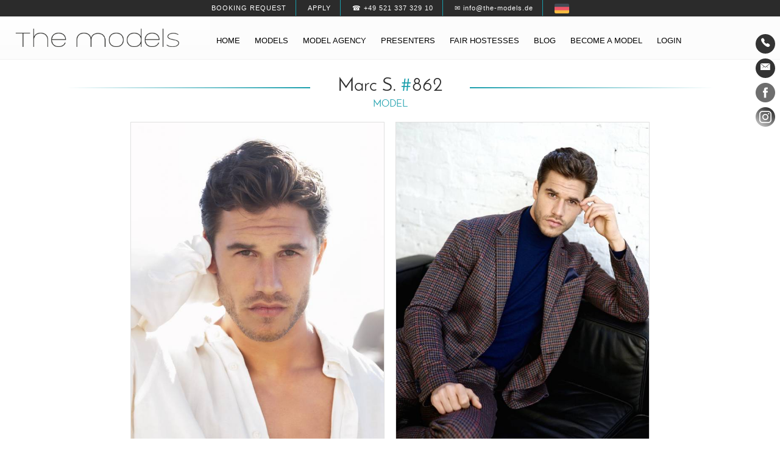

--- FILE ---
content_type: text/html; charset=UTF-8
request_url: https://www.the-models.de/en/model/id862-marc
body_size: 5800
content:
<!DOCTYPE html>
<html lang="en">
    <head>
        <meta charset="utf-8">
        <meta name="viewport" content="width=device-width, initial-scale=1.0">
                <meta name="robots" content="index, follow">
                <meta name="language" content="en">
        <title>Model Marc S. from Köln - Modelagency</title>
<meta name="description" content="Id Nr. 862, Marc S. from Köln, Dress Size 50, Height 188, Shoes 43 EU. Model agency and hostess at the-models from Bielefeld.">
<meta property="og:title" content="Model Marc S. from Köln - Modelagency">
<meta property="og:description" content="Id Nr. 862, Marc S. from Köln, Dress Size 50, Height 188, Shoes 43 EU. Model agency and hostess at the-models from Bielefeld.">
<link rel="alternate" hreflang="de" href="https://www.the-models.de/de/model/id862-marc">
<link href="https://www.the-models.de/en/model/id862-marc" rel="canonical">
<meta name="google-site-verification" content="mLQ-mLDTHtbaQunWEbpwoBqOhnYub_grUzpRO9Qt6YY">
<link rel="dns-prefetch" href="//cdn.the-models.de">        <meta property="og:image" content="https://cdn.the-models.de/storage/app/uploads/public/64c/a4f/712/thumb_763380_600_800_0_0_crop.jpg">        <link rel="icon" type="image/png" href="https://www.the-models.de/themes/theModels_20/assets/images/favicon.png">
        <link rel="preload" href="https://www.the-models.de/themes/theModels_20/assets/fonts/JosefinSans-Regular.ttf" as="font" type="font/ttf" crossorigin>
        <link rel="preload" href="https://www.the-models.de/themes/theModels_20/assets/fonts/JosefinSans-Bold.ttf" as="font" type="font/ttf" crossorigin>
        <link rel="preload" href="https://www.the-models.de/themes/theModels_20/assets/fonts/Oswald-Light.ttf" as="font" type="font/ttf" crossorigin>
        <style>
            @font-face{font-family: "Josefin Sans"; font-weight: normal; font-display: fallback; src: url("https://www.the-models.de/themes/theModels_20/assets/fonts/JosefinSans-Regular.ttf");}
            @font-face{font-family: "Josefin Sans"; font-weight: bold; font-display: fallback; src: url("https://www.the-models.de/themes/theModels_20/assets/fonts/JosefinSans-Bold.ttf");}
            @font-face{font-family: "Oswald"; font-weight: normal; font-display: fallback; src: url("https://www.the-models.de/themes/theModels_20/assets/fonts/Oswald-Light.ttf");}
        </style>
                <link href="https://www.the-models.de/combine/41542fda32688034eeffe8840c717ef4-1619515134" rel="stylesheet" type="text/css">
            </head>
    <body class="loading" id="goToTop">
        
        <a class="sr-only" href="#goToContent">Inhalt</a> <a class="sr-only" href="#navigation-main">Navigation</a>
<header>
	<div class="head-1">
		<ul>			
			<li><a href="/en/contact/" style="text-transform:uppercase;">Booking request</a></li>
			<li><a href="/en/become-a-model/" style="text-transform:uppercase;">Apply</a></li>
			<li><a href="tel:+4952133732910">☎ +49 521 337 329 10</a></li>
			<li><a href="mailto:info@the-models.de">✉ info@the-models.de</a></li>
						            <li>
                <a href="#" data-request="onSwitchLocale" data-request-data="locale: 'de'">
                    <img alt="Deutsch" src="https://www.the-models.de/themes/theModels_20/assets/images/1481177539_Germany.png" width="24">
                </a>
            </li>
                        		</ul>
	</div>
	<div class="head-2-subpage">
		<div class="head-2-subpage-wrapper">
			<div class="head-2-subpage-left">
				<a href="/"><img class="head-2-subpage-logo" src="https://www.the-models.de/themes/theModels_20/assets/images/logo.png" alt="Modelagentur | the-models" width="400" height="45"></a>
			</div>
			<div class="head-2-subpage-right">
            	<nav class="navigation" style="font-size:100% !important; font-weight: normal !important; font-family: Arial, sans-serif !important;">
            		<div id="navigation-main" style="padding: 20px 0px 0px;">
            			<span class="sr-only">Navigation</span>
            			                    	    <ul>
            <li class="  ">
                    <a href="https://www.the-models.de/en" >
                Home
            </a>
        
            </li>
    <li class="  dropdown-1">
                    <a href="https://www.the-models.de/en/models" >
                Models
            </a>
        
                    <ul>    <li class="  ">
                    <a href="https://www.the-models.de/en/women" >
                Women
            </a>
        
            </li>
    <li class="  ">
                    <a href="https://www.the-models.de/en/men" >
                Men
            </a>
        
            </li>
    <li class="  dropdown-2">
                    <a href="https://www.the-models.de/en/best-ager-agency" >
                Best Ager
            </a>
        
                    <ul>    <li class="  ">
                    <a href="https://www.the-models.de/en/best-ager-agency/women" >
                Women
            </a>
        
            </li>
    <li class="  ">
                    <a href="https://www.the-models.de/en/best-ager-agency/men" >
                Men
            </a>
        
            </li>
</ul>
            </li>
    <li class="  ">
                    <a href="https://www.the-models.de/en/plus-size-agency" >
                Plus Size
            </a>
        
            </li>
</ul>
            </li>
    <li class="  dropdown-1">
                    <a href="https://www.the-models.de/en/model-agency" >
                Model agency
            </a>
        
                    <ul>    <li class="  ">
                    <a href="https://www.the-models.de/en/contact" >
                Contact
            </a>
        
            </li>
    <li class="  dropdown-2">
                    <a href="#" >
                Work Locations
            </a>
        
                    <ul>    <li class="  dropdown-2">
                    <a href="https://www.the-models.de/en/model-agency/berlin" >
                Berlin
            </a>
        
            </li>
    <li class="  ">
                    <a href="https://www.the-models.de/en/model-agency/hamburg" >
                Hamburg
            </a>
        
            </li>
    <li class="  ">
                    <a href="https://www.the-models.de/en/model-agency/munich" >
                Munich
            </a>
        
            </li>
    <li class="  ">
                    <a href="https://www.the-models.de/en/model-agency/dusseldorf" >
                Dusseldorf
            </a>
        
            </li>
    <li class="  ">
                    <a href="https://www.the-models.de/en/model-agency/cologne" >
                Cologne
            </a>
        
            </li>
    <li class="  ">
                    <a href="https://www.the-models.de/en/model-agency/hanover" >
                Hanover
            </a>
        
            </li>
    <li class="  ">
                    <a href="https://www.the-models.de/en/model-agency/stuttgart" >
                Stuttgart
            </a>
        
            </li>
    <li class="  ">
                    <a href="https://www.the-models.de/en/model-agency/frankfurt" >
                Frankfurt
            </a>
        
            </li>
</ul>
            </li>
</ul>
            </li>
    <li class="  ">
                    <a href="https://www.the-models.de/en/book-presenters" >
                Presenters
            </a>
        
            </li>
    <li class="  dropdown-1">
                    <a href="https://www.the-models.de/en/fair-hostess-agency" >
                Fair hostesses
            </a>
        
                    <ul>    <li class="  ">
                    <a href="https://www.the-models.de/en/grid-girls-agency" >
                Grid Girls
            </a>
        
            </li>
    <li class="  dropdown-2">
                    <a href="#" >
                Work Locations
            </a>
        
                    <ul>    <li class="  ">
                    <a href="https://www.the-models.de/en/fair-hostess-agency/berlin" >
                Berlin
            </a>
        
            </li>
    <li class="  ">
                    <a href="https://www.the-models.de/en/fair-hostess-agency/hamburg" >
                Hamburg
            </a>
        
            </li>
    <li class="  ">
                    <a href="https://www.the-models.de/en/fair-hostess-agency/dusseldorf" >
                Dusseldorf
            </a>
        
            </li>
    <li class="  ">
                    <a href="https://www.the-models.de/en/fair-hostess-agency/cologne" >
                Cologne
            </a>
        
            </li>
    <li class="  ">
                    <a href="https://www.the-models.de/en/fair-hostess-agency/munich" >
                Munich
            </a>
        
            </li>
    <li class="  ">
                    <a href="https://www.the-models.de/en/fair-hostess-agency/hanover" >
                Hanover
            </a>
        
            </li>
    <li class="  ">
                    <a href="https://www.the-models.de/en/fair-hostess-agency/stuttgart" >
                Stuttgart
            </a>
        
            </li>
    <li class="  ">
                    <a href="https://www.the-models.de/en/fair-hostess-agency/frankfurt" >
                Frankfurt
            </a>
        
            </li>
</ul>
            </li>
</ul>
            </li>
    <li class="  ">
                    <a href="https://www.the-models.de/en/blog" >
                Blog
            </a>
        
            </li>
    <li class="  ">
                    <a href="https://www.the-models.de/en/become-a-model" >
                Become a model
            </a>
        
            </li>
    <li class="  ">
                    <a href="https://www.the-models.de/en/my-account/login" >
                Login
            </a>
        
            </li>
    </ul>
                    	            		</div>
            	</nav>
			</div>
			<div class="clearer"></div>
		</div>
	</div>
</header>        <nav class="sidebar">
    <span class="sr-only">Contact Details:</span>
    <a class="sidebar-call-button" href="/en/contact/" title="Kontakt"><i class="ion-ios-telephone"></i></a>
    <a class="sidebar-mail-button" href="mailto:info@the-models.de" title="Email"><i class="ion-ios-email"></i></a>
    <span class="sr-only">Social Media:</span>
    <a href="https://www.facebook.com/tmagentur" title="Facebook" target="_blank" rel="noopener"><img src="https://www.the-models.de/themes/theModels_20/assets/images/1481907240_facebook_circle.png" alt="Facebook"></a>
    <a href="https://www.instagram.com/tm_agentur/" title="Instagram" target="_blank" rel="noopener"><img src="https://www.the-models.de/themes/theModels_20/assets/images/1486005891_social-instagram-new-circle.png" alt="Instagram"></a>
</nav>        <main class="wrapper" id="goToContent">
            <div class="sedcard-top">
    <div class="sedcard-top-inner animated fadeIn">
        <div class="head-line">
            <h1>Marc S. <span style="color: #199eac;">#</span>862</h1>
            <h2>Model</h2>
        </div>
        																        <div class="box-bild-50-prozent-links">
            <a href="https://cdn.the-models.de/storage/app/uploads/public/64c/a4f/712/thumb_763380_600_800_0_0_crop.jpg" data-lightbox="image"><img alt="" src="https://cdn.the-models.de/storage/app/uploads/public/64c/a4f/712/thumb_763380_600_800_0_0_crop.jpg"></a>
        </div>
        <div class="box-bild-50-prozent-rechts">
            <a href="https://cdn.the-models.de/storage/app/uploads/public/624/2d9/008/thumb_613229_600_800_0_0_crop.jpg" data-lightbox="image"><img alt="" src="https://cdn.the-models.de/storage/app/uploads/public/624/2d9/008/thumb_613229_600_800_0_0_crop.jpg"></a>
        </div>
        <div class="clearer"></div>
        <hr class="sedcard-line">
        <div class="sedcard-details-box-1">
            <div class="box-typ-4">
                Height <span style="color:#199eac;">188 cm</span><br>
                Size <span style="color:#199eac;">50</span>
            </div>
            <div class="box-typ-4">
                Bust <span style="color:#199eac;">99 cm</span><br>
                            </div>
            <div class="box-typ-4">
                Waist <span style="color:#199eac;">80 cm</span><br>
                Shoes <span style="color:#199eac;">43 EU</span>
            </div>
            <div class="box-typ-4">
                Hips <span style="color:#199eac;">95 cm</span><br>
                Hair <span style="color:#199eac;">brown</span>
            </div>
            <div class="clearer"></div>
        </div>
        <div class="sedcard-details-box-2">
			<a class="btn btn-primary btn-the-models" id="button-pdf-sedcard" target="_blank" href="/en/model/id862-marc/sedcard/" role="button">PDF sedcard</a>
		</div>
		<div class="clearer"></div>
		<hr class="sedcard-line">
		<div class="sedcard-details-box-3">
			<span>Eyes: brown green</span>
			<span>Year of birth: 1992</span>
			<span>City: Köln</span>
			<span>Tattoos: No</span>
			<span>Piercing: No</span>
		</div>
				<div class="clearer"></div>
		<hr class="sedcard-line">
		<div class="row">
		    
		    <div class="col text-center">
		        		        <span class="pr-2 pl-2">
		            <!--img src="https://www.the-models.de/storage/app/media/2.0/icons/instagram.jpg" alt="Instagram" width="26px"<--><i class="ion-social-instagram-outline"></i> 68980
		        </span>
		        		        		    </div>
		    
		</div>
				<div class="sedcard-details-box-4">
			<div class="sedcard-details-box-4-inner">
				<div class="scroll"><a class="btn btn-primary btn-the-models" id="scroll-button-fotos" href="#photos" role="button">Photos</a></div>
								<div class="scroll"><a class="btn btn-primary btn-the-models" id="scroll-button-polaroids" href="#polaroids" role="button">Polaroids</a></div>
											</div>
		</div>
    </div>
</div>

<div class="box-2-white" id="photos">
    <div class="box-2-white-inner post">
        <h2 style="text-align:center"><span style="color: #199eac;">#</span>Photos of Marc S.</h2>
                <div class="grid">
            <div class="grid-sizer"></div>
                                                                                                                                            <div class="grid-item">
                    <a href="https://cdn.the-models.de/storage/app/uploads/public/64c/8d4/ee2/thumb_762560_420_630_0_0_portrait.jpg" data-lightbox="image" data-title="Marc S.">
                        <img src="https://cdn.the-models.de/storage/app/uploads/public/64c/8d4/ee2/thumb_762560_420_630_0_0_portrait.jpg" alt="Model Marc S.">
                    </a>
                </div>
                                                                            <div class="grid-item">
                    <a href="https://cdn.the-models.de/storage/app/uploads/public/64c/8d5/34d/thumb_762562_420_630_0_0_portrait.jpg" data-lightbox="image" data-title="Marc S.">
                        <img src="https://cdn.the-models.de/storage/app/uploads/public/64c/8d5/34d/thumb_762562_420_630_0_0_portrait.jpg" alt="Model Marc S.">
                    </a>
                </div>
                                                                            <div class="grid-item">
                    <a href="https://cdn.the-models.de/storage/app/uploads/public/624/2d9/06a/thumb_613232_420_630_0_0_portrait.jpg" data-lightbox="image" data-title="Marc S.">
                        <img src="https://cdn.the-models.de/storage/app/uploads/public/624/2d9/06a/thumb_613232_420_630_0_0_portrait.jpg" alt="Model Marc S.">
                    </a>
                </div>
                                                                            <div class="grid-item">
                    <a href="https://cdn.the-models.de/storage/app/uploads/public/62a/314/627/thumb_634922_420_630_0_0_portrait.jpeg" data-lightbox="image" data-title="Marc S.">
                        <img src="https://cdn.the-models.de/storage/app/uploads/public/62a/314/627/thumb_634922_420_630_0_0_portrait.jpeg" alt="Model Marc S.">
                    </a>
                </div>
                                                                            <div class="grid-item">
                    <a href="https://cdn.the-models.de/storage/app/uploads/public/62a/314/c6b/thumb_634926_420_630_0_0_portrait.jpeg" data-lightbox="image" data-title="Marc S.">
                        <img src="https://cdn.the-models.de/storage/app/uploads/public/62a/314/c6b/thumb_634926_420_630_0_0_portrait.jpeg" alt="Model Marc S.">
                    </a>
                </div>
                                                                            <div class="grid-item">
                    <a href="https://cdn.the-models.de/storage/app/uploads/public/64c/8d4/8fa/thumb_762555_420_630_0_0_portrait.jpg" data-lightbox="image" data-title="Marc S.">
                        <img src="https://cdn.the-models.de/storage/app/uploads/public/64c/8d4/8fa/thumb_762555_420_630_0_0_portrait.jpg" alt="Model Marc S.">
                    </a>
                </div>
                                                                            <div class="grid-item">
                    <a href="https://cdn.the-models.de/storage/app/uploads/public/637/f41/8fe/thumb_686813_420_630_0_0_portrait.jpg" data-lightbox="image" data-title="Marc S.">
                        <img src="https://cdn.the-models.de/storage/app/uploads/public/637/f41/8fe/thumb_686813_420_630_0_0_portrait.jpg" alt="Model Marc S.">
                    </a>
                </div>
                                                                            <div class="grid-item">
                    <a href="https://cdn.the-models.de/storage/app/uploads/public/64c/8d4/97d/thumb_762556_420_630_0_0_portrait.jpg" data-lightbox="image" data-title="Marc S.">
                        <img src="https://cdn.the-models.de/storage/app/uploads/public/64c/8d4/97d/thumb_762556_420_630_0_0_portrait.jpg" alt="Model Marc S.">
                    </a>
                </div>
                                                                            <div class="grid-item">
                    <a href="https://cdn.the-models.de/storage/app/uploads/public/624/2d8/f17/thumb_613221_420_630_0_0_portrait.jpg" data-lightbox="image" data-title="Marc S.">
                        <img src="https://cdn.the-models.de/storage/app/uploads/public/624/2d8/f17/thumb_613221_420_630_0_0_portrait.jpg" alt="Model Marc S.">
                    </a>
                </div>
                                                                            <div class="grid-item">
                    <a href="https://cdn.the-models.de/storage/app/uploads/public/624/2d9/000/thumb_613228_420_630_0_0_portrait.jpg" data-lightbox="image" data-title="Marc S.">
                        <img src="https://cdn.the-models.de/storage/app/uploads/public/624/2d9/000/thumb_613228_420_630_0_0_portrait.jpg" alt="Model Marc S.">
                    </a>
                </div>
                                                                            <div class="grid-item">
                    <a href="https://cdn.the-models.de/storage/app/uploads/public/624/2d8/fd1/thumb_613227_420_630_0_0_portrait.jpg" data-lightbox="image" data-title="Marc S.">
                        <img src="https://cdn.the-models.de/storage/app/uploads/public/624/2d8/fd1/thumb_613227_420_630_0_0_portrait.jpg" alt="Model Marc S.">
                    </a>
                </div>
                                                                            <div class="grid-item">
                    <a href="https://cdn.the-models.de/storage/app/uploads/public/64c/8d5/177/thumb_762561_420_630_0_0_portrait.jpg" data-lightbox="image" data-title="Marc S.">
                        <img src="https://cdn.the-models.de/storage/app/uploads/public/64c/8d5/177/thumb_762561_420_630_0_0_portrait.jpg" alt="Model Marc S.">
                    </a>
                </div>
                                                                            <div class="grid-item">
                    <a href="https://cdn.the-models.de/storage/app/uploads/public/624/2d8/f91/thumb_613225_420_630_0_0_portrait.jpg" data-lightbox="image" data-title="Marc S.">
                        <img src="https://cdn.the-models.de/storage/app/uploads/public/624/2d8/f91/thumb_613225_420_630_0_0_portrait.jpg" alt="Model Marc S.">
                    </a>
                </div>
                                                        
        </div>
    </div>
    <div class="clearer">&nbsp;</div>
</div>
<div class="box-2-white" id="polaroids">
    <div class="box-2-white-inner post">
        <h2 style="text-align:center"><span style="color: #199eac;">#</span>Polaroids</h2>
                <div class="grid">
            <div class="grid-sizer"></div>
                            <div class="grid-item">
                    <a href="https://cdn.the-models.de/storage/app/uploads/public/65b/7a5/808/thumb_819149_420_630_0_0_portrait.jpg" data-lightbox="image" data-title="Marc S.">
                        <img src="https://cdn.the-models.de/storage/app/uploads/public/65b/7a5/808/thumb_819149_420_630_0_0_portrait.jpg" alt="Model Marc S.">
                    </a>
                </div>
                            <div class="grid-item">
                    <a href="https://cdn.the-models.de/storage/app/uploads/public/65b/7a5/857/thumb_819154_420_630_0_0_portrait.jpg" data-lightbox="image" data-title="Marc S.">
                        <img src="https://cdn.the-models.de/storage/app/uploads/public/65b/7a5/857/thumb_819154_420_630_0_0_portrait.jpg" alt="Model Marc S.">
                    </a>
                </div>
                            <div class="grid-item">
                    <a href="https://cdn.the-models.de/storage/app/uploads/public/65b/7a5/7d9/thumb_819147_420_630_0_0_portrait.jpg" data-lightbox="image" data-title="Marc S.">
                        <img src="https://cdn.the-models.de/storage/app/uploads/public/65b/7a5/7d9/thumb_819147_420_630_0_0_portrait.jpg" alt="Model Marc S.">
                    </a>
                </div>
                            <div class="grid-item">
                    <a href="https://cdn.the-models.de/storage/app/uploads/public/65b/7a5/7db/thumb_819148_420_630_0_0_portrait.jpg" data-lightbox="image" data-title="Marc S.">
                        <img src="https://cdn.the-models.de/storage/app/uploads/public/65b/7a5/7db/thumb_819148_420_630_0_0_portrait.jpg" alt="Model Marc S.">
                    </a>
                </div>
                    </div>
    </div>
    <div class="clearer">&nbsp;</div>
</div>
        </main>
        <footer class="footer">
            <div class="footer-wrapper">
	<div class="box-typ-4">
	    	        <ul>
            <li class="  ">
                    <a href="https://www.the-models.de/en/model-agency" >
                Model agency
            </a>
        
            </li>
    <li class="  ">
                    <a href="https://www.the-models.de/en/model-agency/berlin" >
                Berlin
            </a>
        
            </li>
    <li class="  ">
                    <a href="https://www.the-models.de/en/model-agency/hamburg" >
                Hamburg
            </a>
        
            </li>
    <li class="  ">
                    <a href="https://www.the-models.de/en/model-agency/dusseldorf" >
                Dusseldorf
            </a>
        
            </li>
    <li class="  ">
                    <a href="https://www.the-models.de/en/model-agency/cologne" >
                Cologne
            </a>
        
            </li>
    <li class="  ">
                    <a href="https://www.the-models.de/en/model-agency/munich" >
                Munich
            </a>
        
            </li>
    <li class="  ">
                    <a href="https://www.the-models.de/en/model-agency/hanover" >
                Hanover
            </a>
        
            </li>
    <li class="  ">
                    <a href="https://www.the-models.de/en/model-agency/stuttgart" >
                Stuttgart
            </a>
        
            </li>
    <li class="  ">
                    <a href="https://www.the-models.de/en/model-agency/frankfurt" >
                Frankfurt
            </a>
        
            </li>
    </ul>
	        </div>
    <div class="box-typ-4">
        	        <ul>
            <li class="  ">
                    <a href="https://www.the-models.de/en/models" >
                Models
            </a>
        
            </li>
    <li class="  ">
                    <a href="https://www.the-models.de/en/women" >
                Women
            </a>
        
            </li>
    <li class="  ">
                    <a href="https://www.the-models.de/en/men" >
                Men
            </a>
        
            </li>
    <li class="  ">
                    <a href="https://www.the-models.de/en/best-ager-agency" >
                Best ager
            </a>
        
            </li>
    <li class="  ">
                    <a href="https://www.the-models.de/en/plus-size-agency" >
                Plus size
            </a>
        
            </li>
    <li class="  ">
                    <a href="/en/tattoo-model-agency" >
                Tattoo
            </a>
        
            </li>
    <li class="  ">
                    <a href="/en/fitness-model-agency" >
                Fitness
            </a>
        
            </li>
    <li class="  ">
                    <a href="/en/fashion-show-agency" >
                Fashion Show
            </a>
        
            </li>
    <li class="  ">
                    <a href="/en/influencer-marketing-agency" >
                Influencer
            </a>
        
            </li>
    </ul>
	        </div>
    <div class="box-typ-4 mobile-break">
        	        <ul>
            <li class="  ">
                    <a href="https://www.the-models.de/en/fair-hostess-agency" >
                Fair Hostesses
            </a>
        
            </li>
    <li class="  ">
                    <a href="https://www.the-models.de/en/grid-girls-agency" >
                Grid Girls
            </a>
        
            </li>
    <li class="  ">
                    <a href="https://www.the-models.de/en/promotion-agency" >
                Promotion
            </a>
        
            </li>
    <li class="  ">
                    <a href="https://www.the-models.de/en/book-presenters" >
                Presenters
            </a>
        
            </li>
    <li class="  ">
                    <a href="https://www.the-models.de/en/student-jobs" >
                Student Jobs
            </a>
        
            </li>
    <li class="  ">
                    <a href="https://www.the-models.de/en/cooperation-partner" >
                Cooperation Partners
            </a>
        
            </li>
    </ul>
	        </div>
    <div class="box-typ-4">
        <ul>
            <li>Contact Details</li>
            <li><a href="/en/contact/">We are looking forward to your message!</a></li>
            <li>Email: <a href="mailto:info@the-models.de" style="text-transform:lowercase;">info@the-models.de</a></li>
            <li><img src="https://cdn.the-models.de/storage/app/media/footer/ThinkGreen6_300px.png" alt="Think Green" style="max-width:150px; margin-top:10px"></li>
        </ul>
    </div>
    <div class="clearer">&nbsp;</div>
    <div class="footer-end">
        <p><a href="/en"><img alt="the models" class="footer-logo" src="https://www.the-models.de/themes/theModels_20/assets/images/logo.png" style="width: 300px; margin:0 auto;"></a></p>
        <p>Model agency THE-MODELS</p>
        <br>
        	        <ul>
            <li class="  ">
                    <a href="https://www.the-models.de/en/imprint" >
                Imprint
            </a>
        
            </li>
    <li class="  ">
                    <a href="https://www.the-models.de/en/gtc" >
                GTC
            </a>
        
            </li>
    <li class="  ">
                    <a href="https://www.the-models.de/en/privacy-policy" >
                Privacy Policy
            </a>
        
            </li>
    <li class="  ">
                    <a href="https://www.the-models.de/en/terms-use" >
                Terms of Use
            </a>
        
            </li>
    <li class="  ">
                    <a href="https://www.the-models.de/en/faq" >
                FAQ
            </a>
        
            </li>
    <li class="  ">
                    <a href="https://www.the-models.de/en/glossary" >
                Glossary
            </a>
        
            </li>
    </ul>
	    	    
    </div>
</div>        </footer>
        <footer class="sticky-footer">
            <a href="/en/contact/"><div class="sticky-footer-left-button"><span class="ion-email"></span> Booking request</div></a>
<a href="tel:+4952133732910"><div class="sticky-footer-right-button"><span class="ion-ios-telephone"></span> Call</div></a>        </footer>
        <div id="scroll-top-button" class="scroll show animated fadeIn"><a href="#goToTop"><span class="ion-chevron-up"></span></a></div>
        <input type="checkbox" id="navigation-mobile-toggle">
        <label for="navigation-mobile-toggle" class="navigation-mobile-toggle">
            <div class="hamburger-box-2">
                <div class="hamburger-line-2"></div>
                <div class="hamburger-line-2"></div>
                <div class="hamburger-line-2"></div>
            </div>
        </label>
        <nav class="navigation-mobile">
<input type="checkbox" id="navigation-mobile-toggle">
<label for="navigation-mobile-toggle" class="navigation-mobile-toggle-2"><span class="ion-close-round"></span></label>
<div class="nav-header">Menu</div>
<br>
    <ul>
	<li><a href="https://www.the-models.de/en">Home</a></li>
	

	<li class="mobile-dropdown-1">
		<a href="https://www.the-models.de/en/models" style="float: left; text-align: right;">Models</a>
		<div class="hamburger-box">
			<div class="hamburger-line"></div>
			<div class="hamburger-line"></div>
			<div class="hamburger-line"></div>
		</div>
		<div class="clearer"></div>
		<ul>
			<li><a href="https://www.the-models.de/en/women">Women</a></li>
			<li><a href="https://www.the-models.de/en/men">Men</a></li>
			<li class="mobile-dropdown-2">
				<a href="https://www.the-models.de/en/best-ager-agency">Best Ager</a>
				<div class="hamburger-box">
					<div class="hamburger-line"></div>
					<div class="hamburger-line"></div>
					<div class="hamburger-line"></div>
				</div>
				<div class="clearer"></div>
				<ul>
					<li><a href="https://www.the-models.de/en/best-ager-agency/women">Women</a></li>
					<li><a href="https://www.the-models.de/en/best-ager-agency/men">Men</a></li>
				</ul>
			</li>
			<li><a href="https://www.the-models.de/en/plus-size-agency">Plus Size</a></li>
		</ul>
	</li>
	

	<li class="mobile-dropdown-1">
		<a href="https://www.the-models.de/en/model-agency" style="float: left; text-align: right;">Model agency</a>
		<div class="hamburger-box">
			<div class="hamburger-line"></div>
			<div class="hamburger-line"></div>
			<div class="hamburger-line"></div>
		</div>
		<div class="clearer"></div>
		<ul>

			<li class="mobile-dropdown-2">
				<span>Work Locations </span>
				<div class="hamburger-box">
					<div class="hamburger-line"></div>
					<div class="hamburger-line"></div>
					<div class="hamburger-line"></div>
				</div>
				<div class="clearer"></div>
				<ul>
					<li><a href="https://www.the-models.de/en/model-agency/berlin">Berlin</a></li>
					<li><a href="https://www.the-models.de/en/model-agency/hamburg">Hamburg</a></li>
					<li><a href="https://www.the-models.de/en/model-agency/munich">Munich</a></li>
					<li><a href="https://www.the-models.de/en/model-agency/dusseldorf">Dusseldorf</a></li>
					<li><a href="https://www.the-models.de/en/model-agency/cologne">Cologne</a></li>
					<li><a href="https://www.the-models.de/en/model-agency/hanover">Hanover</a></li>
					<li><a href="https://www.the-models.de/en/model-agency/stuttgart">Stuttgart</a></li>
					<li><a href="https://www.the-models.de/en/model-agency/frankfurt">Frankfurt</a></li>
				</ul>
			</li>
		</ul>
	</li>
	<li><a href="https://www.the-models.de/en/book-presenters">Presenters</a></li>
<li class="mobile-dropdown-1">
		<a href="https://www.the-models.de/en/fair-hostess-agency" style="float: left; text-align: right;">Fair hostesses</a>
		<div class="hamburger-box">
			<div class="hamburger-line"></div>
			<div class="hamburger-line"></div>
			<div class="hamburger-line"></div>
		</div>
		<div class="clearer"></div>
		<ul>
			<li><a href="https://www.the-models.de/en/grid-girls-agency">Grid Girls</a></li>
			<li class="mobile-dropdown-2">
				<span>Einsatzorte</span>
				<div class="hamburger-box">
					<div class="hamburger-line"></div>
					<div class="hamburger-line"></div>
					<div class="hamburger-line"></div>
				</div>
				<div class="clearer"></div>
				<ul>
					<li><a href="https://www.the-models.de/en/fair-hostess-agency/berlin">Berlin</a></li>
					<li><a href="https://www.the-models.de/en/fair-hostess-agency/hamburg">Hamburg</a></li>
					<li><a href="https://www.the-models.de/en/fair-hostess-agency/dusseldorf">Dusseldorf</a></li>
					<li><a href="https://www.the-models.de/en/fair-hostess-agency/cologne">Cologne</a></li>
					<li><a href="https://www.the-models.de/en/fair-hostess-agency/munich">Munich</a></li>
					<li><a href="https://www.the-models.de/en/fair-hostess-agency/hanover">Hanover</a></li>
					<li><a href="https://www.the-models.de/en/fair-hostess-agency/stuttgart">Stuttgart</a></li>
					<li><a href="https://www.the-models.de/en/fair-hostess-agency/frankfurt">Frankfurt</a></li>
				</ul>
			</li>
		</ul>
	</li>

	<li><a href="https://www.the-models.de/en/blog">Blog</a></li>
	<li><a href="https://www.the-models.de/en/become-a-model">Become a model</a></li>


	


	<li><a href="https://www.the-models.de/en/my-account/login">Login</a></li>
</ul>
<br>
<b style="display: inline; margin: 10px;">Languages</b><br>
<a href="#" data-request="onSwitchLocale" data-request-data="locale: 'de'" style="display: inline; margin: 10px; padding: 0">
    <img alt="Deutsch" src="https://www.the-models.de/themes/theModels_20/assets/images/1481177539_Germany.png" width="24">
</a>
<a href="##" data-request="onSwitchLocale" data-request-data="locale: 'en'" style="display: inline; margin: 0; padding: 0">
    <img alt="English" src="https://www.the-models.de/themes/theModels_20/assets/images/1481177559_United-Kingdom.png" width="24">
</a>
<br><br>    </nav>
        <script src="https://www.the-models.de/themes/theModels_20/assets/js/jquery-3.1.1.min.js"></script>
        <script src="https://www.the-models.de/themes/theModels_20/assets/js/vendor/modernizr-2.7.1.min.js"></script>
        <script src="https://www.the-models.de/themes/theModels_20/assets/js/imagesloaded.pkgd.min.js"></script>
        <script src="https://www.the-models.de/themes/theModels_20/assets/js/enquire.min.js"></script>
        <script src="https://www.the-models.de/themes/theModels_20/assets/js/skrollr.min.js"></script>
        <script src="https://www.the-models.de/themes/theModels_20/assets/js/_main.js"></script>
        <!--script src="https://www.the-models.de/themes/theModels_20/assets/js/bootstrap4.6.min.js"></script-->
        <script src="https://www.the-models.de/themes/theModels_20/assets/js/bootstrap-4.1.3.min.js"></script>
        <script src="https://www.the-models.de/themes/theModels_20/assets/js/navigation-1.js"></script>
        <script src="https://www.the-models.de/themes/theModels_20/assets/js/navigation-mobile.js"></script>
        <script src="https://www.the-models.de/themes/theModels_20/assets/js/lightbox.min.js"></script>
        <script>
            lightbox.option({
            	'resizeDuration': 200,
            	'fitImagesInViewport': true,
            	'alwaysShowNavOnTouchDevices': true,
            	'wrapAround': true,
            	'showImageNumberLabel': false
            });
        </script>
        <script src="https://www.the-models.de/themes/theModels_20/assets/js/jquery.viewportchecker.min.js?v1.8.8"></script>
        <script>
        jQuery(document).ready(function() {
        	jQuery('.post').addClass("myHidden").viewportChecker({
        		classToAdd: 'myVisible animated fadeIn',
        		classToRemove: 'myHidden',
        		offset: 30
        	});
        });
        </script>
        <!-- Scroll Top -->
        <script>
        if ($('#scroll-top-button').length) {
            var scrollTrigger = 100, // px
                backToTop = function () {
                    var scrollTop = $(window).scrollTop();
                    if (scrollTop > scrollTrigger) {
                        $('#scroll-top-button').addClass('show animated fadeIn');
                    } else {
                        $('#scroll-top-button').removeClass('show animated fadeIn');
                    }
                };
            backToTop();
            $(window).on('scroll', function () {
                backToTop();
            });
            $('#scroll-top-button').on('click', function (e) {
                e.preventDefault();
                $('html,body').animate({
                    scrollTop: 0
                }, 700);
            });
        }
        </script>
        <!-- Sticky Desktop Navigation Subpages -->
        <script type="text/javascript">
        $(document).ready(function() {
        var stickyNavTop = $('.wrapper').offset().top;
        var stickyNav = function(){
        var scrollTop = $(window).scrollTop();
        	if ($(window).width() > 1023) {
        		if (scrollTop > stickyNavTop) { 
        			$('.head-2-subpage').addClass('head-2-subpage-sticky animated fadeInDown');
        			$('.head-2-subpage-logo').addClass('head-2-subpage-logo-sticky');
        			$('.head-2-subpage-left').addClass('head-2-subpage-left-sticky');
        			$('.wrapper').addClass('head-2-subpage-sticky-abstand');
        			document.getElementById("navigation-main").style.padding = "5px 0px 0px 0px";
        			
        		}
        		else {
        			$('.head-2-subpage').removeClass('head-2-subpage-sticky animated fadeInDown');
        			$('.head-2-subpage-logo').removeClass('head-2-subpage-logo-sticky');
        			$('.head-2-subpage-left').removeClass('head-2-subpage-left-sticky');
        			$('.wrapper').removeClass('head-2-subpage-sticky-abstand');
        			document.getElementById("navigation-main").style.padding = "20px 0px 0px 0px";
        		}
        	}
        	else
        	{
        
        	}
        };
         
        stickyNav();
         
        $(window).scroll(function() {
          stickyNav();
        });
        });
        </script>
        <!-- Sticky Mobile Navigation -->
        <script type="text/javascript">
        $(document).ready(function() {
        var stickyNavTop = $('.navigation-mobile-toggle').offset().top;
        var stickyNav2 = function(){
        var scrollTop = $(window).scrollTop();
        if (scrollTop > stickyNavTop) { 
        	$('.navigation-mobile-toggle').addClass('navigation-mobile-toggle-sticky');
        } else {
        	$('.navigation-mobile-toggle').removeClass('navigation-mobile-toggle-sticky'); 
        }
        };
         
        stickyNav2();
         
        $(window).scroll(function() {
          stickyNav2();
        });
        });
        </script>
        <!-- Scroll Smooth -->
        <script type="text/javascript">
        $(function() {
          $('.scroll a[href*="#"]:not([href="#"])').click(function() {
            if (location.pathname.replace(/^\//,'') == this.pathname.replace(/^\//,'') && location.hostname == this.hostname) {
              var target = $(this.hash);
              target = target.length ? target : $('[name=' + this.hash.slice(1) +']');
              if (target.length) {
                $('html, body').animate({
                  scrollTop: target.offset().top
                }, 500);
                return false;
              }
            }
          });
        });
        </script>
        <script src="https://www.the-models.de/themes/theModels_20/assets/js/masonry.pkgd.min.js"></script>
        <script>
        $(document).ready(function () {
          var $content = $('.grid');
          $content.imagesLoaded( function() {
            $content.masonry({
              itemSelector: '.grid-item',
              columnWidth: '.grid-sizer',
              percentPosition: true
            });
          });
        });
        </script>
        <script src="/modules/system/assets/js/framework.js"></script>
<script src="/modules/system/assets/js/framework.extras.js"></script>
<link rel="stylesheet" property="stylesheet" href="/modules/system/assets/css/framework.extras.css">
            </body>
</html>

--- FILE ---
content_type: application/javascript
request_url: https://www.the-models.de/themes/theModels_20/assets/js/navigation-mobile.js
body_size: 320
content:
// Mobile Navigation

$(document).ready(function () {
	
	// Show & hide Dropdown Layer 1
	$(".mobile-dropdown-1").click(function () {
		$('.mobile-dropdown-1 li > ul').not($(this).children("ul").slideToggle(200)).hide();
		event.stopPropagation();
	});
	
	// Show & hide Dropdown Layer 2
	$(".mobile-dropdown-2").click(function () {
		$('.mobile-dropdown-2 li > ul').not($(this).children("ul").slideToggle(200)).hide();
		event.stopPropagation();
	});
	
	// Hide menu when click back
	$(".navigation-mobile a").click(function () {
		$( "#navigation-mobile-toggle" ).prop( "checked", false );
	});
	
	// Hide menu when click out of box
	$(".wrapper, .head-2, .head-2-subpage, .footer, .line").click(function () {
		$( "#navigation-mobile-toggle" ).prop( "checked", false );
	});

});

--- FILE ---
content_type: application/javascript
request_url: https://www.the-models.de/themes/theModels_20/assets/js/jquery.viewportchecker.min.js?v1.8.8
body_size: 1036
content:
/**
 * jQuery-viewport-checker - v1.8.8 - 2017-09-25
 * https://github.com/dirkgroenen/jQuery-viewport-checker
 *
 * Copyright (c) 2017 Dirk Groenen
 * Licensed MIT <https://github.com/dirkgroenen/jQuery-viewport-checker/blob/master/LICENSE>
 */

!function(a){a.fn.viewportChecker=function(b){var c={classToAdd:"visible",classToRemove:"invisible",classToAddForFullView:"full-visible",removeClassAfterAnimation:!1,offset:100,repeat:!1,invertBottomOffset:!0,callbackFunction:function(a,b){},scrollHorizontal:!1,scrollBox:window};a.extend(c,b);var d=this,e={height:a(c.scrollBox).height(),width:a(c.scrollBox).width()};return this.checkElements=function(){var b,f;c.scrollHorizontal?(b=Math.max(a("html").scrollLeft(),a("body").scrollLeft(),a(window).scrollLeft()),f=b+e.width):(b=Math.max(a("html").scrollTop(),a("body").scrollTop(),a(window).scrollTop()),f=b+e.height),d.each(function(){var d=a(this),g={},h={};if(d.data("vp-add-class")&&(h.classToAdd=d.data("vp-add-class")),d.data("vp-remove-class")&&(h.classToRemove=d.data("vp-remove-class")),d.data("vp-add-class-full-view")&&(h.classToAddForFullView=d.data("vp-add-class-full-view")),d.data("vp-keep-add-class")&&(h.removeClassAfterAnimation=d.data("vp-remove-after-animation")),d.data("vp-offset")&&(h.offset=d.data("vp-offset")),d.data("vp-repeat")&&(h.repeat=d.data("vp-repeat")),d.data("vp-scrollHorizontal")&&(h.scrollHorizontal=d.data("vp-scrollHorizontal")),d.data("vp-invertBottomOffset")&&(h.scrollHorizontal=d.data("vp-invertBottomOffset")),a.extend(g,c),a.extend(g,h),!d.data("vp-animated")||g.repeat){String(g.offset).indexOf("%")>0&&(g.offset=parseInt(g.offset)/100*e.height);var i=g.scrollHorizontal?d.offset().left:d.offset().top,j=g.scrollHorizontal?i+d.width():i+d.height(),k=Math.round(i)+g.offset,l=g.scrollHorizontal?k+d.width():k+d.height();g.invertBottomOffset&&(l-=2*g.offset),k<f&&l>b?(d.removeClass(g.classToRemove),d.addClass(g.classToAdd),g.callbackFunction(d,"add"),j<=f&&i>=b?d.addClass(g.classToAddForFullView):d.removeClass(g.classToAddForFullView),d.data("vp-animated",!0),g.removeClassAfterAnimation&&d.one("webkitAnimationEnd mozAnimationEnd MSAnimationEnd oanimationend animationend",function(){d.removeClass(g.classToAdd)})):d.hasClass(g.classToAdd)&&g.repeat&&(d.removeClass(g.classToAdd+" "+g.classToAddForFullView),g.callbackFunction(d,"remove"),d.data("vp-animated",!1))}})},("ontouchstart"in window||"onmsgesturechange"in window)&&a(document).bind("touchmove MSPointerMove pointermove",this.checkElements),a(c.scrollBox).bind("load scroll",this.checkElements),a(window).resize(function(b){e={height:a(c.scrollBox).height(),width:a(c.scrollBox).width()},d.checkElements()}),this.checkElements(),this}}(jQuery);
//# sourceMappingURL=jquery.viewportchecker.min.js.map